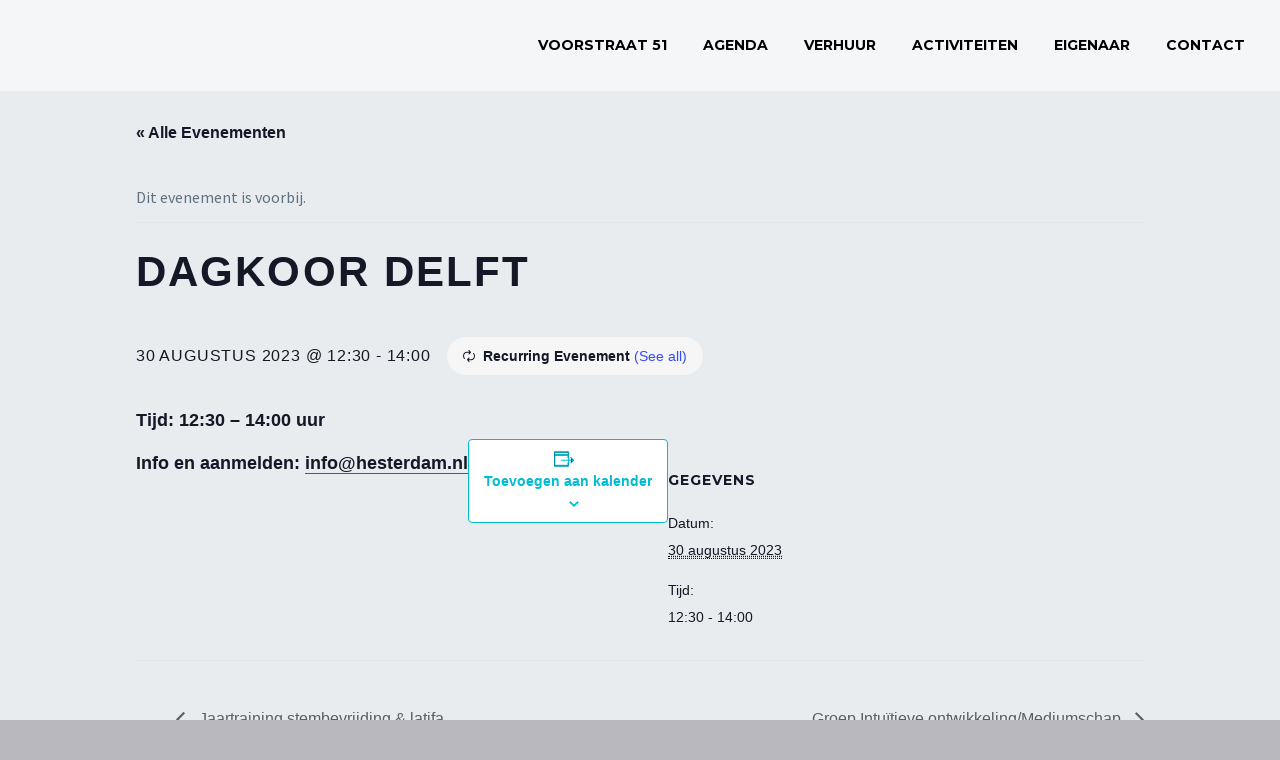

--- FILE ---
content_type: text/html; charset=UTF-8
request_url: https://voorstraat51.nl/event/dagkoor-delft-10/2023-12-06/
body_size: 26285
content:
<!DOCTYPE html>
<!--[if IE 7]>
<html class="ie ie7" lang="nl-NL" xmlns:og="http://ogp.me/ns#" xmlns:fb="http://ogp.me/ns/fb#">
<![endif]-->
<!--[if IE 8]>
<html class="ie ie8" lang="nl-NL" xmlns:og="http://ogp.me/ns#" xmlns:fb="http://ogp.me/ns/fb#">
<![endif]-->
<!--[if !(IE 7) | !(IE 8) ]><!-->
<html lang="nl-NL" xmlns:og="http://ogp.me/ns#" xmlns:fb="http://ogp.me/ns/fb#">
<!--<![endif]-->
<head>
	<meta charset="UTF-8">
	<meta name="viewport" content="width=device-width, initial-scale=1.0" />
	<link rel="profile" href="http://gmpg.org/xfn/11">
	<link rel="pingback" href="https://voorstraat51.nl/xmlrpc.php">
	<style>.tgpli-background-inited { background-image: none !important; }img[data-tgpli-image-inited] { display:none !important;visibility:hidden !important; }</style>        <script type="text/placeholder" data-script-id="delayed-script-0"></script>
        <script type="text/placeholder" data-script-id="delayed-script-1"></script><link rel='stylesheet' id='tec-variables-skeleton-css' href='https://voorstraat51.nl/wp-content/plugins/the-events-calendar/common/src/resources/css/variables-skeleton.min.css?ver=5.0.9' type='text/css' media='all' />
<link rel='stylesheet' id='tribe-common-skeleton-style-css' href='https://voorstraat51.nl/wp-content/plugins/the-events-calendar/common/src/resources/css/common-skeleton.min.css?ver=5.0.9' type='text/css' media='all' />
<link rel='stylesheet' id='tribe-events-views-v2-bootstrap-datepicker-styles-css' href='https://voorstraat51.nl/wp-content/plugins/the-events-calendar/vendor/bootstrap-datepicker/css/bootstrap-datepicker.standalone.min.css?ver=6.0.8' type='text/css' media='all' />
<link rel='stylesheet' id='tribe-tooltipster-css-css' href='https://voorstraat51.nl/wp-content/plugins/the-events-calendar/common/vendor/tooltipster/tooltipster.bundle.min.css?ver=5.0.9' type='text/css' media='all' />
<link rel='stylesheet' id='tribe-events-views-v2-skeleton-css' href='https://voorstraat51.nl/wp-content/plugins/the-events-calendar/src/resources/css/views-skeleton.min.css?ver=6.0.8' type='text/css' media='all' />
<link rel='stylesheet' id='tribe-events-views-v2-print-css' href='https://voorstraat51.nl/wp-content/plugins/the-events-calendar/src/resources/css/views-print.min.css?ver=6.0.8' type='text/css' media='print' />
<link rel='stylesheet' id='tec-variables-full-css' href='https://voorstraat51.nl/wp-content/plugins/the-events-calendar/common/src/resources/css/variables-full.min.css?ver=5.0.9' type='text/css' media='all' />
<link rel='stylesheet' id='tribe-common-full-style-css' href='https://voorstraat51.nl/wp-content/plugins/the-events-calendar/common/src/resources/css/common-full.min.css?ver=5.0.9' type='text/css' media='all' />
<link rel='stylesheet' id='tribe-events-views-v2-full-css' href='https://voorstraat51.nl/wp-content/plugins/the-events-calendar/src/resources/css/views-full.min.css?ver=6.0.8' type='text/css' media='all' />
<link rel='stylesheet' id='tribe-events-pro-views-v2-print-css' href='https://voorstraat51.nl/wp-content/plugins/events-calendar-pro/src/resources/css/views-print.min.css?ver=6.0.7' type='text/css' media='print' />
<meta name='robots' content='index, follow, max-image-preview:large, max-snippet:-1, max-video-preview:-1' />
	<style>img:is([sizes="auto" i], [sizes^="auto," i]) { contain-intrinsic-size: 3000px 1500px }</style>
	
	<!-- This site is optimized with the Yoast SEO plugin v26.7 - https://yoast.com/wordpress/plugins/seo/ -->
	<title>Dagkoor Delft - Spiritueel Huis</title>
	<link rel="canonical" href="https://voorstraat51.nl/event/dagkoor-delft-10/2023-08-30/" />
	<meta property="og:locale" content="nl_NL" />
	<meta property="og:type" content="article" />
	<meta property="og:title" content="Dagkoor Delft - Spiritueel Huis" />
	<meta property="og:description" content="Tijd: 12:30 &#8211; 14:00 uur Info en aanmelden: info@hesterdam.nl" />
	<meta property="og:url" content="https://voorstraat51.nl/event/dagkoor-delft-10/2023-08-30/" />
	<meta property="og:site_name" content="Spiritueel Huis" />
	<meta name="twitter:card" content="summary_large_image" />
	<meta name="twitter:label1" content="Geschatte leestijd" />
	<meta name="twitter:data1" content="1 minuut" />
	<script type="application/ld+json" class="yoast-schema-graph">{"@context":"https://schema.org","@graph":[{"@type":"WebPage","@id":"https://voorstraat51.nl/event/dagkoor-delft-10/2023-08-30/","url":"https://voorstraat51.nl/event/dagkoor-delft-10/2023-08-30/","name":"Dagkoor Delft - Spiritueel Huis","isPartOf":{"@id":"https://voorstraat51.nl/#website"},"datePublished":"2023-06-20T08:12:29+00:00","breadcrumb":{"@id":"https://voorstraat51.nl/event/dagkoor-delft-10/2023-08-30/#breadcrumb"},"inLanguage":"nl-NL","potentialAction":[{"@type":"ReadAction","target":["https://voorstraat51.nl/event/dagkoor-delft-10/2023-08-30/"]}]},{"@type":"BreadcrumbList","@id":"https://voorstraat51.nl/event/dagkoor-delft-10/2023-08-30/#breadcrumb","itemListElement":[{"@type":"ListItem","position":1,"name":"Home","item":"https://voorstraat51.nl/"},{"@type":"ListItem","position":2,"name":"Evenementen","item":"https://voorstraat51.nl/evenementen/"},{"@type":"ListItem","position":3,"name":"Dagkoor Delft"}]},{"@type":"WebSite","@id":"https://voorstraat51.nl/#website","url":"https://voorstraat51.nl/","name":"Spiritueel Huis","description":"Voorstraat 51","potentialAction":[{"@type":"SearchAction","target":{"@type":"EntryPoint","urlTemplate":"https://voorstraat51.nl/?s={search_term_string}"},"query-input":{"@type":"PropertyValueSpecification","valueRequired":true,"valueName":"search_term_string"}}],"inLanguage":"nl-NL"},{"@type":"Event","name":"Dagkoor Delft","description":"Tijd: 12:30 &#8211; 14:00 uur Info en aanmelden: info@hesterdam.nl","url":"https://voorstraat51.nl/event/dagkoor-delft-10/2023-08-30/","eventAttendanceMode":"https://schema.org/OfflineEventAttendanceMode","startDate":"2023-08-30T12:30:00+02:00","endDate":"2023-08-30T14:00:00+02:00","@id":"https://voorstraat51.nl/event/dagkoor-delft-10/2023-08-30/#event","mainEntityOfPage":{"@id":"https://voorstraat51.nl/event/dagkoor-delft-10/2023-08-30/"}}]}</script>
	<!-- / Yoast SEO plugin. -->


<link rel='dns-prefetch' href='//fonts.googleapis.com' />
<link href='https://fonts.gstatic.com' crossorigin rel='preconnect' />
<link rel="alternate" type="application/rss+xml" title="Spiritueel Huis &raquo; feed" href="https://voorstraat51.nl/feed/" />
<link rel="alternate" type="application/rss+xml" title="Spiritueel Huis &raquo; reacties feed" href="https://voorstraat51.nl/comments/feed/" />
<link rel="alternate" type="text/calendar" title="Spiritueel Huis &raquo; iCal Feed" href="https://voorstraat51.nl/evenementen/?ical=1" />
<link rel="alternate" type="application/rss+xml" title="Spiritueel Huis &raquo; Dagkoor Delft reacties feed" href="https://voorstraat51.nl/event/dagkoor-delft-10/2023-08-30/feed/" />
<link rel='stylesheet' id='thegem-preloader-css' href='https://voorstraat51.nl/wp-content/themes/thegem/css/thegem-preloader.css?ver=6.8.3' type='text/css' media='all' />
<style id='thegem-preloader-inline-css' type='text/css'>

		body:not(.compose-mode) .gem-icon-style-gradient span,
		body:not(.compose-mode) .gem-icon .gem-icon-half-1,
		body:not(.compose-mode) .gem-icon .gem-icon-half-2 {
			opacity: 0 !important;
			}
</style>
<link rel='stylesheet' id='thegem-reset-css' href='https://voorstraat51.nl/wp-content/themes/thegem/css/thegem-reset.css?ver=6.8.3' type='text/css' media='all' />
<link rel='stylesheet' id='thegem-grid-css' href='https://voorstraat51.nl/wp-content/themes/thegem/css/thegem-grid.css?ver=6.8.3' type='text/css' media='all' />
<link rel='stylesheet' id='thegem-style-css' href='https://voorstraat51.nl/wp-content/themes/thegem/style.css?ver=6.8.3' type='text/css' media='all' />
<link rel='stylesheet' id='thegem-header-css' href='https://voorstraat51.nl/wp-content/themes/thegem/css/thegem-header.css?ver=6.8.3' type='text/css' media='all' />
<link rel='stylesheet' id='thegem-widgets-css' href='https://voorstraat51.nl/wp-content/themes/thegem/css/thegem-widgets.css?ver=6.8.3' type='text/css' media='all' />
<link rel='stylesheet' id='thegem-new-css-css' href='https://voorstraat51.nl/wp-content/themes/thegem/css/thegem-new-css.css?ver=6.8.3' type='text/css' media='all' />
<link rel='stylesheet' id='perevazka-css-css-css' href='https://voorstraat51.nl/wp-content/themes/thegem/css/thegem-perevazka-css.css?ver=6.8.3' type='text/css' media='all' />
<link rel='stylesheet' id='thegem-google-fonts-css' href='//fonts.googleapis.com/css?family=Source+Sans+Pro%3A200%2C200italic%2C300%2C300italic%2C400%2C400italic%2C600%2C600italic%2C700%2C700italic%2C900%2C900italic%7CMontserrat%3A100%2C100italic%2C200%2C200italic%2C300%2C300italic%2C400%2C400italic%2C500%2C500italic%2C600%2C600italic%2C700%2C700italic%2C800%2C800italic%2C900%2C900italic&#038;subset=cyrillic%2Ccyrillic-ext%2Cgreek%2Cgreek-ext%2Clatin%2Clatin-ext%2Cvietnamese&#038;ver=6.8.3' type='text/css' media='all' />
<link rel='stylesheet' id='thegem-custom-css' href='https://voorstraat51.nl/wp-content/themes/thegem/css/custom-BoE8XJ11.css?ver=6.8.3' type='text/css' media='all' />
<style id='thegem-custom-inline-css' type='text/css'>
.vc_custom_1613659632611{margin-bottom: 0px !important;background-color: #3b3b3b !important;}
#page-title {background-color: #6c7cd0;padding-top: 80px;padding-bottom: 80px;}#page-title h1,#page-title .title-rich-content {color: #ffffff;}.page-title-excerpt {color: #ffffff;margin-top: 18px;}#page-title .page-title-title {margin-top: 0px;}.page-title-inner,body .breadcrumbs{padding-left: 0px;padding-right: 0px;}body .page-title-block .breadcrumbs-container{	text-align: center;}.block-content {padding-top: 135px;}.block-content:last-of-type {padding-bottom: 110px;}#top-area {	display: none;}.header-background:before {	opacity: 0.5;}@media (max-width: 991px) {#page-title {padding-top: 80px;padding-bottom: 80px;}.page-title-inner, body .breadcrumbs{padding-left: 0px;padding-right: 0px;}.page-title-excerpt {margin-top: 18px;}#page-title .page-title-title {margin-top: 0px;}.block-content {}.block-content:last-of-type {}#top-area {	display: block;}}@media (max-width: 767px) {#page-title {padding-top: 80px;padding-bottom: 80px;}.page-title-inner,body .breadcrumbs{padding-left: 0px;padding-right: 0px;}.page-title-excerpt {margin-top: 18px;}#page-title .page-title-title {margin-top: 0px;}.block-content {}.block-content:last-of-type {}#top-area {	display: block;}}
</style>
<link rel='stylesheet' id='js_composer_front-css' href='https://voorstraat51.nl/wp-content/plugins/js_composer/assets/css/js_composer.min.css?ver=8.7.2' type='text/css' media='all' />
<link rel='stylesheet' id='thegem-additional-blog-1-css' href='https://voorstraat51.nl/wp-content/themes/thegem/css/thegem-additional-blog-1.css?ver=6.8.3' type='text/css' media='all' />
<link rel='stylesheet' id='jquery-fancybox-css' href='https://voorstraat51.nl/wp-content/themes/thegem/js/fancyBox/jquery.fancybox.min.css?ver=6.8.3' type='text/css' media='all' />
<link rel='stylesheet' id='thegem-vc_elements-css' href='https://voorstraat51.nl/wp-content/themes/thegem/css/thegem-vc_elements.css?ver=6.8.3' type='text/css' media='all' />
<link rel='stylesheet' id='tribe-events-full-pro-calendar-style-css' href='https://voorstraat51.nl/wp-content/plugins/events-calendar-pro/src/resources/css/tribe-events-pro-full.min.css?ver=6.0.7' type='text/css' media='all' />
<link rel='stylesheet' id='tribe-events-pro-mini-calendar-block-styles-css' href='https://voorstraat51.nl/wp-content/plugins/events-calendar-pro/src/resources/css/tribe-events-pro-mini-calendar-block.min.css?ver=6.0.7' type='text/css' media='all' />
<link rel='stylesheet' id='tec-events-pro-single-css' href='https://voorstraat51.nl/wp-content/plugins/events-calendar-pro/src/resources/css/events-single.min.css?ver=6.0.7' type='text/css' media='all' />
<link rel='stylesheet' id='tribe-events-v2-single-skeleton-css' href='https://voorstraat51.nl/wp-content/plugins/the-events-calendar/src/resources/css/tribe-events-single-skeleton.min.css?ver=6.0.8' type='text/css' media='all' />
<link rel='stylesheet' id='tribe-events-v2-single-skeleton-full-css' href='https://voorstraat51.nl/wp-content/plugins/the-events-calendar/src/resources/css/tribe-events-single-full.min.css?ver=6.0.8' type='text/css' media='all' />
<style id='wp-emoji-styles-inline-css' type='text/css'>

	img.wp-smiley, img.emoji {
		display: inline !important;
		border: none !important;
		box-shadow: none !important;
		height: 1em !important;
		width: 1em !important;
		margin: 0 0.07em !important;
		vertical-align: -0.1em !important;
		background: none !important;
		padding: 0 !important;
	}
</style>
<link rel='stylesheet' id='wp-block-library-css' href='https://voorstraat51.nl/wp-includes/css/dist/block-library/style.min.css?ver=6.8.3' type='text/css' media='all' />
<style id='classic-theme-styles-inline-css' type='text/css'>
/*! This file is auto-generated */
.wp-block-button__link{color:#fff;background-color:#32373c;border-radius:9999px;box-shadow:none;text-decoration:none;padding:calc(.667em + 2px) calc(1.333em + 2px);font-size:1.125em}.wp-block-file__button{background:#32373c;color:#fff;text-decoration:none}
</style>
<style id='global-styles-inline-css' type='text/css'>
:root{--wp--preset--aspect-ratio--square: 1;--wp--preset--aspect-ratio--4-3: 4/3;--wp--preset--aspect-ratio--3-4: 3/4;--wp--preset--aspect-ratio--3-2: 3/2;--wp--preset--aspect-ratio--2-3: 2/3;--wp--preset--aspect-ratio--16-9: 16/9;--wp--preset--aspect-ratio--9-16: 9/16;--wp--preset--color--black: #000000;--wp--preset--color--cyan-bluish-gray: #abb8c3;--wp--preset--color--white: #ffffff;--wp--preset--color--pale-pink: #f78da7;--wp--preset--color--vivid-red: #cf2e2e;--wp--preset--color--luminous-vivid-orange: #ff6900;--wp--preset--color--luminous-vivid-amber: #fcb900;--wp--preset--color--light-green-cyan: #7bdcb5;--wp--preset--color--vivid-green-cyan: #00d084;--wp--preset--color--pale-cyan-blue: #8ed1fc;--wp--preset--color--vivid-cyan-blue: #0693e3;--wp--preset--color--vivid-purple: #9b51e0;--wp--preset--gradient--vivid-cyan-blue-to-vivid-purple: linear-gradient(135deg,rgba(6,147,227,1) 0%,rgb(155,81,224) 100%);--wp--preset--gradient--light-green-cyan-to-vivid-green-cyan: linear-gradient(135deg,rgb(122,220,180) 0%,rgb(0,208,130) 100%);--wp--preset--gradient--luminous-vivid-amber-to-luminous-vivid-orange: linear-gradient(135deg,rgba(252,185,0,1) 0%,rgba(255,105,0,1) 100%);--wp--preset--gradient--luminous-vivid-orange-to-vivid-red: linear-gradient(135deg,rgba(255,105,0,1) 0%,rgb(207,46,46) 100%);--wp--preset--gradient--very-light-gray-to-cyan-bluish-gray: linear-gradient(135deg,rgb(238,238,238) 0%,rgb(169,184,195) 100%);--wp--preset--gradient--cool-to-warm-spectrum: linear-gradient(135deg,rgb(74,234,220) 0%,rgb(151,120,209) 20%,rgb(207,42,186) 40%,rgb(238,44,130) 60%,rgb(251,105,98) 80%,rgb(254,248,76) 100%);--wp--preset--gradient--blush-light-purple: linear-gradient(135deg,rgb(255,206,236) 0%,rgb(152,150,240) 100%);--wp--preset--gradient--blush-bordeaux: linear-gradient(135deg,rgb(254,205,165) 0%,rgb(254,45,45) 50%,rgb(107,0,62) 100%);--wp--preset--gradient--luminous-dusk: linear-gradient(135deg,rgb(255,203,112) 0%,rgb(199,81,192) 50%,rgb(65,88,208) 100%);--wp--preset--gradient--pale-ocean: linear-gradient(135deg,rgb(255,245,203) 0%,rgb(182,227,212) 50%,rgb(51,167,181) 100%);--wp--preset--gradient--electric-grass: linear-gradient(135deg,rgb(202,248,128) 0%,rgb(113,206,126) 100%);--wp--preset--gradient--midnight: linear-gradient(135deg,rgb(2,3,129) 0%,rgb(40,116,252) 100%);--wp--preset--font-size--small: 13px;--wp--preset--font-size--medium: 20px;--wp--preset--font-size--large: 36px;--wp--preset--font-size--x-large: 42px;--wp--preset--spacing--20: 0.44rem;--wp--preset--spacing--30: 0.67rem;--wp--preset--spacing--40: 1rem;--wp--preset--spacing--50: 1.5rem;--wp--preset--spacing--60: 2.25rem;--wp--preset--spacing--70: 3.38rem;--wp--preset--spacing--80: 5.06rem;--wp--preset--shadow--natural: 6px 6px 9px rgba(0, 0, 0, 0.2);--wp--preset--shadow--deep: 12px 12px 50px rgba(0, 0, 0, 0.4);--wp--preset--shadow--sharp: 6px 6px 0px rgba(0, 0, 0, 0.2);--wp--preset--shadow--outlined: 6px 6px 0px -3px rgba(255, 255, 255, 1), 6px 6px rgba(0, 0, 0, 1);--wp--preset--shadow--crisp: 6px 6px 0px rgba(0, 0, 0, 1);}:where(.is-layout-flex){gap: 0.5em;}:where(.is-layout-grid){gap: 0.5em;}body .is-layout-flex{display: flex;}.is-layout-flex{flex-wrap: wrap;align-items: center;}.is-layout-flex > :is(*, div){margin: 0;}body .is-layout-grid{display: grid;}.is-layout-grid > :is(*, div){margin: 0;}:where(.wp-block-columns.is-layout-flex){gap: 2em;}:where(.wp-block-columns.is-layout-grid){gap: 2em;}:where(.wp-block-post-template.is-layout-flex){gap: 1.25em;}:where(.wp-block-post-template.is-layout-grid){gap: 1.25em;}.has-black-color{color: var(--wp--preset--color--black) !important;}.has-cyan-bluish-gray-color{color: var(--wp--preset--color--cyan-bluish-gray) !important;}.has-white-color{color: var(--wp--preset--color--white) !important;}.has-pale-pink-color{color: var(--wp--preset--color--pale-pink) !important;}.has-vivid-red-color{color: var(--wp--preset--color--vivid-red) !important;}.has-luminous-vivid-orange-color{color: var(--wp--preset--color--luminous-vivid-orange) !important;}.has-luminous-vivid-amber-color{color: var(--wp--preset--color--luminous-vivid-amber) !important;}.has-light-green-cyan-color{color: var(--wp--preset--color--light-green-cyan) !important;}.has-vivid-green-cyan-color{color: var(--wp--preset--color--vivid-green-cyan) !important;}.has-pale-cyan-blue-color{color: var(--wp--preset--color--pale-cyan-blue) !important;}.has-vivid-cyan-blue-color{color: var(--wp--preset--color--vivid-cyan-blue) !important;}.has-vivid-purple-color{color: var(--wp--preset--color--vivid-purple) !important;}.has-black-background-color{background-color: var(--wp--preset--color--black) !important;}.has-cyan-bluish-gray-background-color{background-color: var(--wp--preset--color--cyan-bluish-gray) !important;}.has-white-background-color{background-color: var(--wp--preset--color--white) !important;}.has-pale-pink-background-color{background-color: var(--wp--preset--color--pale-pink) !important;}.has-vivid-red-background-color{background-color: var(--wp--preset--color--vivid-red) !important;}.has-luminous-vivid-orange-background-color{background-color: var(--wp--preset--color--luminous-vivid-orange) !important;}.has-luminous-vivid-amber-background-color{background-color: var(--wp--preset--color--luminous-vivid-amber) !important;}.has-light-green-cyan-background-color{background-color: var(--wp--preset--color--light-green-cyan) !important;}.has-vivid-green-cyan-background-color{background-color: var(--wp--preset--color--vivid-green-cyan) !important;}.has-pale-cyan-blue-background-color{background-color: var(--wp--preset--color--pale-cyan-blue) !important;}.has-vivid-cyan-blue-background-color{background-color: var(--wp--preset--color--vivid-cyan-blue) !important;}.has-vivid-purple-background-color{background-color: var(--wp--preset--color--vivid-purple) !important;}.has-black-border-color{border-color: var(--wp--preset--color--black) !important;}.has-cyan-bluish-gray-border-color{border-color: var(--wp--preset--color--cyan-bluish-gray) !important;}.has-white-border-color{border-color: var(--wp--preset--color--white) !important;}.has-pale-pink-border-color{border-color: var(--wp--preset--color--pale-pink) !important;}.has-vivid-red-border-color{border-color: var(--wp--preset--color--vivid-red) !important;}.has-luminous-vivid-orange-border-color{border-color: var(--wp--preset--color--luminous-vivid-orange) !important;}.has-luminous-vivid-amber-border-color{border-color: var(--wp--preset--color--luminous-vivid-amber) !important;}.has-light-green-cyan-border-color{border-color: var(--wp--preset--color--light-green-cyan) !important;}.has-vivid-green-cyan-border-color{border-color: var(--wp--preset--color--vivid-green-cyan) !important;}.has-pale-cyan-blue-border-color{border-color: var(--wp--preset--color--pale-cyan-blue) !important;}.has-vivid-cyan-blue-border-color{border-color: var(--wp--preset--color--vivid-cyan-blue) !important;}.has-vivid-purple-border-color{border-color: var(--wp--preset--color--vivid-purple) !important;}.has-vivid-cyan-blue-to-vivid-purple-gradient-background{background: var(--wp--preset--gradient--vivid-cyan-blue-to-vivid-purple) !important;}.has-light-green-cyan-to-vivid-green-cyan-gradient-background{background: var(--wp--preset--gradient--light-green-cyan-to-vivid-green-cyan) !important;}.has-luminous-vivid-amber-to-luminous-vivid-orange-gradient-background{background: var(--wp--preset--gradient--luminous-vivid-amber-to-luminous-vivid-orange) !important;}.has-luminous-vivid-orange-to-vivid-red-gradient-background{background: var(--wp--preset--gradient--luminous-vivid-orange-to-vivid-red) !important;}.has-very-light-gray-to-cyan-bluish-gray-gradient-background{background: var(--wp--preset--gradient--very-light-gray-to-cyan-bluish-gray) !important;}.has-cool-to-warm-spectrum-gradient-background{background: var(--wp--preset--gradient--cool-to-warm-spectrum) !important;}.has-blush-light-purple-gradient-background{background: var(--wp--preset--gradient--blush-light-purple) !important;}.has-blush-bordeaux-gradient-background{background: var(--wp--preset--gradient--blush-bordeaux) !important;}.has-luminous-dusk-gradient-background{background: var(--wp--preset--gradient--luminous-dusk) !important;}.has-pale-ocean-gradient-background{background: var(--wp--preset--gradient--pale-ocean) !important;}.has-electric-grass-gradient-background{background: var(--wp--preset--gradient--electric-grass) !important;}.has-midnight-gradient-background{background: var(--wp--preset--gradient--midnight) !important;}.has-small-font-size{font-size: var(--wp--preset--font-size--small) !important;}.has-medium-font-size{font-size: var(--wp--preset--font-size--medium) !important;}.has-large-font-size{font-size: var(--wp--preset--font-size--large) !important;}.has-x-large-font-size{font-size: var(--wp--preset--font-size--x-large) !important;}
:where(.wp-block-post-template.is-layout-flex){gap: 1.25em;}:where(.wp-block-post-template.is-layout-grid){gap: 1.25em;}
:where(.wp-block-columns.is-layout-flex){gap: 2em;}:where(.wp-block-columns.is-layout-grid){gap: 2em;}
:root :where(.wp-block-pullquote){font-size: 1.5em;line-height: 1.6;}
</style>
<link rel='stylesheet' id='sr7css-css' href='//voorstraat51.nl/wp-content/plugins/revslider/public/css/sr7.css?ver=6.7.23' type='text/css' media='all' />
<link rel='stylesheet' id='js_composer_custom_css-css' href='//voorstraat51.nl/wp-content/uploads/js_composer/custom.css?ver=8.7.2' type='text/css' media='all' />
<script type="text/javascript">var n489D_vars={"triggerDomEvent":"true", "delayOn":"false", "triggerElementor":"true", "linkPreload":"false", "excludeLink":["add-to-cart"]};</script><script type="text/placeholder" data-script-id="delayed-script-2"></script><script type="text/placeholder" data-script-id="delayed-script-3"></script>
<script type="text/placeholder" data-script-id="delayed-script-4"></script>
<script type="text/placeholder" data-script-id="delayed-script-5"></script>
<script type="text/placeholder" data-script-id="delayed-script-6"></script>
<script type="text/placeholder" data-script-id="delayed-script-7"></script>
<!--[if lt IE 9]>
<script type="text/placeholder" data-script-id="delayed-script-8"></script>
<![endif]-->
<script type="text/placeholder" data-script-id="delayed-script-9"></script>
<script type="text/placeholder" data-script-id="delayed-script-10"></script>
<script type="text/placeholder" data-script-id="delayed-script-11"></script>
<script type="text/placeholder" data-script-id="delayed-script-12"></script>
<script type="text/placeholder" data-script-id="delayed-script-13"></script>
<script type="text/placeholder" data-script-id="delayed-script-14"></script>
<script type="text/placeholder" data-script-id="delayed-script-15"></script><link rel="https://api.w.org/" href="https://voorstraat51.nl/wp-json/" /><link rel="alternate" title="JSON" type="application/json" href="https://voorstraat51.nl/wp-json/wp/v2/tribe_events/32925" /><link rel="EditURI" type="application/rsd+xml" title="RSD" href="https://voorstraat51.nl/xmlrpc.php?rsd" />
<meta name="generator" content="WordPress 6.8.3" />
<link rel='shortlink' href='https://voorstraat51.nl/?p=32925' />
<link rel="alternate" title="oEmbed (JSON)" type="application/json+oembed" href="https://voorstraat51.nl/wp-json/oembed/1.0/embed?url=https%3A%2F%2Fvoorstraat51.nl%2Fevent%2Fdagkoor-delft-10%2F2023-08-30%2F" />
<link rel="alternate" title="oEmbed (XML)" type="text/xml+oembed" href="https://voorstraat51.nl/wp-json/oembed/1.0/embed?url=https%3A%2F%2Fvoorstraat51.nl%2Fevent%2Fdagkoor-delft-10%2F2023-08-30%2F&#038;format=xml" />
<meta name="tec-api-version" content="v1"><meta name="tec-api-origin" content="https://voorstraat51.nl"><link rel="alternate" href="https://voorstraat51.nl/wp-json/tribe/events/v1/events/32925" /><style type="text/css">.recentcomments a{display:inline !important;padding:0 !important;margin:0 !important;}</style><meta name="generator" content="Powered by WPBakery Page Builder - drag and drop page builder for WordPress."/>
<link rel="preconnect" href="https://fonts.googleapis.com">
<link rel="preconnect" href="https://fonts.gstatic.com/" crossorigin>
<meta name="generator" content="Powered by Slider Revolution 6.7.23 - responsive, Mobile-Friendly Slider Plugin for WordPress with comfortable drag and drop interface." />
<link rel="icon" href="https://voorstraat51.nl/wp-content/uploads/2022/12/voorstraat51-rond-1-150x150.png" sizes="32x32" />
<link rel="icon" href="https://voorstraat51.nl/wp-content/uploads/2022/12/voorstraat51-rond-1-256x256.png" sizes="192x192" />
<link rel="apple-touch-icon" href="https://voorstraat51.nl/wp-content/uploads/2022/12/voorstraat51-rond-1-256x256.png" />
<meta name="msapplication-TileImage" content="https://voorstraat51.nl/wp-content/uploads/2022/12/voorstraat51-rond-1-300x300.png" />
<script type="text/placeholder" data-script-id="delayed-script-16"></script><script type="text/placeholder" data-script-id="delayed-script-17"></script>
		<style type="text/css" id="wp-custom-css">
			.tribe-common--breakpoint-medium.tribe-events .tribe-events-calendar-month__body {
    background: white;
}

.tribe-events-calendar-month__day.tribe-events-calendar-month__day--current {
    background: #00bcd44f;
}

.tribe-common .tribe-common-c-btn-border, .tribe-common a.tribe-common-c-btn-border {
    border: 1px solid #00bcd4;
    color: #00bcd4;
}

.single-tribe_events .tribe-events-c-subscribe-dropdown .tribe-events-c-subscribe-dropdown__button.tribe-events-c-subscribe-dropdown__button--active, .single-tribe_events .tribe-events-c-subscribe-dropdown .tribe-events-c-subscribe-dropdown__button:focus, .single-tribe_events .tribe-events-c-subscribe-dropdown .tribe-events-c-subscribe-dropdown__button:focus-within, .single-tribe_events .tribe-events-c-subscribe-dropdown .tribe-events-c-subscribe-dropdown__button:hover, .tribe-events .tribe-events-c-subscribe-dropdown .tribe-events-c-subscribe-dropdown__button.tribe-events-c-subscribe-dropdown__button--active, .tribe-events .tribe-events-c-subscribe-dropdown .tribe-events-c-subscribe-dropdown__button:focus, .tribe-events .tribe-events-c-subscribe-dropdown .tribe-events-c-subscribe-dropdown__button:focus-within, .tribe-events .tribe-events-c-subscribe-dropdown .tribe-events-c-subscribe-dropdown__button:hover {
    background-color: #00bcd4;
    color: var(--tec-color-background);
}		</style>
		<noscript><style> .wpb_animate_when_almost_visible { opacity: 1; }</style></noscript>
		
</head>


<body class="wp-singular tribe_events-template-default single single-tribe_events postid-32925 wp-theme-thegem jvh-api2 tribe-events-page-template tribe-no-js tribe-filter-live wpb-js-composer js-comp-ver-8.7.2 vc_responsive events-single tribe-events-style-full tribe-events-style-theme">




<div id="page" class="layout-fullwidth header-style-3">

			<a href="#page" class="scroll-top-button"></a>
	
	
		
		<div id="site-header-wrapper"  class="site-header-wrapper-transparent  sticky-header-on-mobile" >

			
			<div class="menu-overlay"></div>
			<header id="site-header" class="site-header animated-header mobile-menu-layout-overlay" role="banner">
													<div class="top-area-background">
						<div id="top-area" class="top-area top-area-style-default top-area-alignment-left">
	<div class="container">
		<div class="top-area-items inline-inside">
							<div class="top-area-block top-area-contacts"><div class="gem-contacts inline-inside"><div class="gem-contacts-item gem-contacts-address">Voorstraat 51, 2611 JL Delft</div></div></div>
											</div>
	</div>
</div>
					</div>
				
				<div class="header-background">
					<div class="container container-fullwidth">
						<div class="header-main logo-position-left header-colors-light header-layout-default header-layout-fullwidth header-style-3">
																							<div class="site-title">
											<div class="site-logo" style="width:164px;">
			<a href="https://voorstraat51.nl/" rel="home">
									Spiritueel Huis							</a>
		</div>
										</div>
																											<nav id="primary-navigation" class="site-navigation primary-navigation" role="navigation">
											<button class="menu-toggle dl-trigger">Primary Menu<span class="menu-line-1"></span><span class="menu-line-2"></span><span class="menu-line-3"></span></button><div class="overlay-menu-wrapper"><div class="overlay-menu-table"><div class="overlay-menu-row"><div class="overlay-menu-cell">																							<ul id="primary-menu" class="nav-menu styled no-responsive"><li id="menu-item-32420" class="menu-item menu-item-type-post_type menu-item-object-page menu-item-home menu-item-32420 megamenu-first-element"><a href="https://voorstraat51.nl/">Voorstraat 51</a></li>
<li id="menu-item-30445" class="menu-item menu-item-type-custom menu-item-object-custom menu-item-30445 megamenu-first-element"><a href="https://voorstraat51.nl/evenementen">Agenda</a></li>
<li id="menu-item-32397" class="menu-item menu-item-type-post_type menu-item-object-page menu-item-32397 megamenu-first-element"><a href="https://voorstraat51.nl/verhuur-faciliteiten/">Verhuur</a></li>
<li id="menu-item-30088" class="menu-item menu-item-type-custom menu-item-object-custom menu-item-home menu-item-30088 megamenu-first-element"><a href="https://voorstraat51.nl/#activiteiten">Activiteiten</a></li>
<li id="menu-item-33028" class="menu-item menu-item-type-custom menu-item-object-custom menu-item-33028 megamenu-first-element"><a href="https://voorstraat51.nl/gegevens-van-organisatie-en-bestuur/">Eigenaar</a></li>
<li id="menu-item-30090" class="menu-item menu-item-type-custom menu-item-object-custom menu-item-home menu-item-30090 megamenu-first-element"><a href="https://voorstraat51.nl/#contact">Contact</a></li>
</ul>																						</div></div></div></div>										</nav>
																														</div>
					</div>
				</div>
			</header><!-- #site-header -->
					</div><!-- #site-header-wrapper -->

	
	<div id="main" class="site-main">
<main id="tribe-events-pg-template" class="tribe-events-pg-template"><div class="tribe-events-before-html"></div><span class="tribe-events-ajax-loading"><img data-tgpli-src="https://voorstraat51.nl/wp-content/plugins/the-events-calendar/src/resources/images/tribe-loading.gif" data-adaptive="true" data-remove-src="true" data-src="https://voorstraat51.nl/wp-content/plugins/the-events-calendar/src/resources/images/tribe-loading.gif" data-count-lazy="1" fetchpriority="high" decoding="async"class=" tribe-events-spinner-medium" alt="Laden Evenementen" data-tgpli-inited data-tgpli-image-inited id="tgpli-6975af3655b22"   /><script>window.tgpQueue.add('tgpli-6975af3655b22')</script><noscript><img src="https://voorstraat51.nl/wp-content/plugins/the-events-calendar/src/resources/images/tribe-loading.gif" data-adaptive="true" data-remove-src="true" data-src="https://voorstraat51.nl/wp-content/plugins/the-events-calendar/src/resources/images/tribe-loading.gif" data-count-lazy="1" fetchpriority="high" decoding="async"class=" tribe-events-spinner-medium" alt="Laden Evenementen"  /></noscript></span>
<div id="tribe-events-content" class="tribe-events-single">

	<p class="tribe-events-back">
		<a href="https://voorstraat51.nl/evenementen/"> &laquo; Alle Evenementen</a>
	</p>

	<!-- Notices -->
	<div class="tribe-events-notices"><ul><li>Dit evenement is voorbij.</li></ul></div>
	<h1 class="tribe-events-single-event-title">Dagkoor Delft</h1>
	<div class="tribe-events-schedule tribe-clearfix">
		<h2><span class="tribe-event-date-start">30 augustus 2023 @ 12:30</span> - <span class="tribe-event-time">14:00</span></h2><div class="recurringinfo"><div class="event-is-recurring"><span class="tribe-events-divider">|</span>Recurring Evenement <a href="https://voorstraat51.nl/event/dagkoor-delft-10/all/">(See all)</a><div id="tribe-events-tooltip-32925" class="tribe-events-tooltip recurring-info-tooltip"><div class="tribe-events-event-body"><p>An event every 2 weeks that begins at 12:30 on woensdag, repeating until 28 december 2023</p></div><span class="tribe-events-arrow"></span></div></div></div>			</div>

	<!-- Event header -->
	<div id="tribe-events-header"  data-title="Dagkoor Delft - Spiritueel Huis" data-viewtitle="Dagkoor Delft">
		<!-- Navigation -->
		<nav class="tribe-events-nav-pagination" aria-label="Evenement Navigatie">
			<ul class="tribe-events-sub-nav">
				<li class="tribe-events-nav-previous"><a href="https://voorstraat51.nl/event/jaartraining-stembevrijding-latifa-5/"><span>&laquo;</span> Jaartraining stembevrijding &#038; latifa</a></li>
				<li class="tribe-events-nav-next"><a href="https://voorstraat51.nl/event/groep-intuitieve-ontwikkeling-mediumschap/2023-08-30/">Groep Intuïtieve ontwikkeling/Mediumschap <span>&raquo;</span></a></li>
			</ul>
			<!-- .tribe-events-sub-nav -->
		</nav>
	</div>
	<!-- #tribe-events-header -->

			<div id="post-32925" class="post-32925 tribe_events type-tribe_events status-publish tribe-recurring-event tribe-recurring-event-parent">
			<!-- Event featured image, but exclude link -->
			
			<!-- Event content -->
						<div class="tribe-events-single-event-description tribe-events-content">
				<p><strong>Tijd: 12:30 &#8211; 14:00 uur</strong></p>
<p><strong>Info en aanmelden: <a href="mailto:info@hesterdam.nl">info@hesterdam.nl</a></strong></p>
			</div>
			<!-- .tribe-events-single-event-description -->
			<div class="tribe-events tribe-common">
	<div class="tribe-events-c-subscribe-dropdown__container">
		<div class="tribe-events-c-subscribe-dropdown">
			<div class="tribe-common-c-btn-border tribe-events-c-subscribe-dropdown__button" tabindex="0">
				<svg  class="tribe-common-c-svgicon tribe-common-c-svgicon--cal-export tribe-events-c-subscribe-dropdown__export-icon"  viewBox="0 0 23 17" xmlns="http://www.w3.org/2000/svg">
  <path fill-rule="evenodd" clip-rule="evenodd" d="M.128.896V16.13c0 .211.145.383.323.383h15.354c.179 0 .323-.172.323-.383V.896c0-.212-.144-.383-.323-.383H.451C.273.513.128.684.128.896Zm16 6.742h-.901V4.679H1.009v10.729h14.218v-3.336h.901V7.638ZM1.01 1.614h14.218v2.058H1.009V1.614Z" />
  <path d="M20.5 9.846H8.312M18.524 6.953l2.89 2.909-2.855 2.855" stroke-width="1.2" stroke-linecap="round" stroke-linejoin="round"/>
</svg>
				<button class="tribe-events-c-subscribe-dropdown__button-text">
					Toevoegen aan kalender				</button>
				<svg  class="tribe-common-c-svgicon tribe-common-c-svgicon--caret-down tribe-events-c-subscribe-dropdown__button-icon"  viewBox="0 0 10 7" xmlns="http://www.w3.org/2000/svg"><path fill-rule="evenodd" clip-rule="evenodd" d="M1.008.609L5 4.6 8.992.61l.958.958L5 6.517.05 1.566l.958-.958z" class="tribe-common-c-svgicon__svg-fill"/></svg>
			</div>
			<div class="tribe-events-c-subscribe-dropdown__content">
				<ul class="tribe-events-c-subscribe-dropdown__list" tabindex="0">
											
<li class="tribe-events-c-subscribe-dropdown__list-item">
	<a
		href="https://www.google.com/calendar/event?action=TEMPLATE&#038;dates=20230830T123000/20230830T140000&#038;text=Dagkoor%20Delft&#038;details=%3Cstrong%3ETijd%3A+12%3A30+-+14%3A00+uur%3C%2Fstrong%3E%3Cstrong%3EInfo+en+aanmelden%3A+%3Ca+href%3D%22mailto%3Ainfo%40hesterdam.nl%22%3Einfo%40hesterdam.nl%3C%2Fa%3E%3C%2Fstrong%3E&#038;trp=false&#038;ctz=Europe/Amsterdam&#038;sprop=website:https://voorstraat51.nl"
		class="tribe-events-c-subscribe-dropdown__list-item-link"
		tabindex="0"
		target="_blank"
		rel="noopener noreferrer nofollow noindex"
	>
		Google Calendar	</a>
</li>
											
<li class="tribe-events-c-subscribe-dropdown__list-item">
	<a
		href="webcal://voorstraat51.nl/event/dagkoor-delft-10/2023-08-30/?ical=1"
		class="tribe-events-c-subscribe-dropdown__list-item-link"
		tabindex="0"
		target="_blank"
		rel="noopener noreferrer nofollow noindex"
	>
		iCalendar	</a>
</li>
											
<li class="tribe-events-c-subscribe-dropdown__list-item">
	<a
		href="https://outlook.office.com/owa/?path=/calendar/action/compose&#038;rrv=addevent&#038;startdt=2023-08-30T12:30:00&#038;enddt=2023-08-30T14:00:00&#038;location&#038;subject=Dagkoor%20Delft&#038;body=Tijd%3A%2012%3A30%20-%2014%3A00%20uurInfo%20en%20aanmelden%3A%20info%40hesterdam.nl"
		class="tribe-events-c-subscribe-dropdown__list-item-link"
		tabindex="0"
		target="_blank"
		rel="noopener noreferrer nofollow noindex"
	>
		Outlook 365	</a>
</li>
											
<li class="tribe-events-c-subscribe-dropdown__list-item">
	<a
		href="https://outlook.live.com/owa/?path=/calendar/action/compose&#038;rrv=addevent&#038;startdt=2023-08-30T12:30:00&#038;enddt=2023-08-30T14:00:00&#038;location&#038;subject=Dagkoor%20Delft&#038;body=Tijd%3A%2012%3A30%20-%2014%3A00%20uurInfo%20en%20aanmelden%3A%20info%40hesterdam.nl"
		class="tribe-events-c-subscribe-dropdown__list-item-link"
		tabindex="0"
		target="_blank"
		rel="noopener noreferrer nofollow noindex"
	>
		Outlook Live	</a>
</li>
									</ul>
			</div>
		</div>
	</div>
</div>

			<!-- Event meta -->
						
	<div class="tribe-events-single-section tribe-events-event-meta primary tribe-clearfix">


<div class="tribe-events-meta-group tribe-events-meta-group-details">
	<h2 class="tribe-events-single-section-title"> Gegevens </h2>
	<dl>

		
			<dt class="tribe-events-start-date-label"> Datum: </dt>
			<dd>
				<abbr class="tribe-events-abbr tribe-events-start-date published dtstart" title="2023-08-30"> 30 augustus 2023 </abbr>
			</dd>

			<dt class="tribe-events-start-time-label"> Tijd: </dt>
			<dd>
				<div class="tribe-events-abbr tribe-events-start-time published dtstart" title="2023-08-30">
					<div class="tribe-recurring-event-time">12:30 - 14:00</div>									</div>
			</dd>

		
		
		
		
		
		
			</dl>
</div>

	</div>


					</div> <!-- #post-x -->
			
	<!-- Event footer -->
	<div id="tribe-events-footer">
		<!-- Navigation -->
		<nav class="tribe-events-nav-pagination" aria-label="Evenement Navigatie">
			<ul class="tribe-events-sub-nav">
				<li class="tribe-events-nav-previous"><a href="https://voorstraat51.nl/event/jaartraining-stembevrijding-latifa-5/"><span>&laquo;</span> Jaartraining stembevrijding &#038; latifa</a></li>
				<li class="tribe-events-nav-next"><a href="https://voorstraat51.nl/event/groep-intuitieve-ontwikkeling-mediumschap/2023-08-30/">Groep Intuïtieve ontwikkeling/Mediumschap <span>&raquo;</span></a></li>
			</ul>
			<!-- .tribe-events-sub-nav -->
		</nav>
	</div>
	<!-- #tribe-events-footer -->

</div><!-- #tribe-events-content -->
<div class="tribe-events-after-html"></div>
<!--
This calendar is powered by The Events Calendar.
http://evnt.is/18wn
-->
</main>
		</div><!-- #main -->
		<div id="lazy-loading-point"></div>

												<footer class="custom-footer">
					<div class="container">
													<div class="wpb-content-wrapper"><div class="vc_row-full-width-before"></div><div id="vc_row-6975af365085b" data-vc-full-width="true" data-vc-full-width-init="false" data-vc-stretch-content="true" class="vc_row wpb_row vc_row-fluid vc_custom_1613659632611 vc_row-has-fill vc_row-no-padding"><script type="text/placeholder" data-script-id="delayed-script-18"></script><div class="wpb_column vc_column_container vc_col-sm-2"><div class="vc_column-inner "><div class="wpb_wrapper"></div></div></div><div class="wpb_column vc_column_container vc_col-sm-4" id="contact"><div class="vc_column-inner "><div class="wpb_wrapper"><h2 style="color: #ffffff;text-align: left;font-family:Open Sans;font-weight:600;font-style:normal" class="vc_custom_heading vc_do_custom_heading" >Contact</h2>
	<div class="wpb_text_column wpb_content_element" >
		<div class="wpb_wrapper">
			<p><span style="color: #ffffff;"><strong>Spiritueel Huis</strong> <strong>Voorstraat 51</strong></span><br />
<span style="color: #ffffff;">Voorstraat 51<br />
2611 JL Delft</span><br />
<span style="color: #ffffff;">Contactpersoon: Marcelle Weevers</span><br />
<span style="color: #000000;"><span style="color: #ffffff;">T: 06 53971111</span><br />
</span><span style="color: #ffffff;">E:</span> <span style="color: #00ccff;"><a style="color: #00ccff;" href="mailto:voorstraat51delft@gmail.com">voorstraat51delft@gmail.com</a></span> </p>

		</div>
	</div>
</div></div></div><div class="wpb_column vc_column_container vc_col-sm-4"><div class="vc_column-inner "><div class="wpb_wrapper">
	<div class="wpb_raw_code wpb_raw_html wpb_content_element" >
		<div class="wpb_wrapper">
			<iframe data-tgpli-src="https://www.google.com/maps/embed?pb=!1m18!1m12!1m3!1d315.2209365368564!2d4.355161882493061!3d52.01421370584963!2m3!1f0!2f0!3f0!3m2!1i1024!2i768!4f13.1!3m3!1m2!1s0x47c5b5c4a2d4e5b5%3A0x6a409e7785d65633!2sVoorstraat%2051%2C%202611%20JL%20Delft!5e0!3m2!1snl!2snl!4v1612770225818!5m2!1snl!2snl" width="600" height="450" frameborder="0" style="border:0;" allowfullscreen="" aria-hidden="false" tabindex="0" data-tgpli-inited data-tgpli-iframe-inited id="tgpli-6975af3655bac" ></iframe><script>window.tgpQueue.add('tgpli-6975af3655bac')</script><noscript><iframe src="https://www.google.com/maps/embed?pb=!1m18!1m12!1m3!1d315.2209365368564!2d4.355161882493061!3d52.01421370584963!2m3!1f0!2f0!3f0!3m2!1i1024!2i768!4f13.1!3m3!1m2!1s0x47c5b5c4a2d4e5b5%3A0x6a409e7785d65633!2sVoorstraat%2051%2C%202611%20JL%20Delft!5e0!3m2!1snl!2snl!4v1612770225818!5m2!1snl!2snl" width="600" height="450" frameborder="0" style="border:0;" allowfullscreen="" aria-hidden="false" tabindex="0"></iframe></noscript>
		</div>
	</div>
</div></div></div><div class="wpb_column vc_column_container vc_col-sm-2"><div class="vc_column-inner "><div class="wpb_wrapper"></div></div></div></div><div class="vc_row-full-width vc_clearfix"></div>
</div>											</div>
				</footer>
						
			
			<footer id="footer-nav" class="site-footer">
				<div class="container"><div class="row">

					<div class="col-md-3 col-md-push-9">
													<div id="footer-socials"><div class="socials inline-inside socials-colored">
																														<a href="https://www.facebook.com/spiritueel.huis.voorstraat.51" target="_blank" title="Facebook" class="socials-item"><i class="socials-item-icon facebook"></i></a>
																																																																														<a href="https://www.instagram.com/spiritueel.huis.voorstraat.51" target="_blank" title="Instagram" class="socials-item"><i class="socials-item-icon instagram"></i></a>
																																																																																																																																																																																																																																																																																																																																																																																																																																																																																																																																																																																																																													</div></div><!-- #footer-socials -->
											</div>

					<div class="col-md-6">
											</div>

					<div class="col-md-3 col-md-pull-9"><div class="footer-site-info">2025 © Copyrights VOORSTRAAT51</div></div>

				</div></div>
			</footer><!-- #footer-nav -->
						
			</div><!-- #page -->

	
	<script type="text/placeholder" data-script-id="delayed-script-19"></script>
		<script type="text/placeholder" data-script-id="delayed-script-20"></script>
		<script type="text/placeholder" data-script-id="delayed-script-21"></script><script type="text/placeholder" data-script-id="delayed-script-22"></script><link rel='stylesheet' id='tribe-events-pro-views-v2-skeleton-css' href='https://voorstraat51.nl/wp-content/plugins/events-calendar-pro/src/resources/css/views-skeleton.min.css?ver=6.0.7' type='text/css' media='all' />
<link rel='stylesheet' id='tribe-events-pro-views-v2-full-css' href='https://voorstraat51.nl/wp-content/plugins/events-calendar-pro/src/resources/css/views-full.min.css?ver=6.0.7' type='text/css' media='all' />

<link rel='stylesheet' id='vc_google_fonts_open_sans300300italicregularitalic600600italic700700italic800800italic-css' href='https://fonts.googleapis.com/css?family=Open+Sans%3A300%2C300italic%2Cregular%2Citalic%2C600%2C600italic%2C700%2C700italic%2C800%2C800italic&#038;subset=latin&#038;ver=8.7.2' type='text/css' media='all' />
<script type="text/placeholder" data-script-id="delayed-script-23"></script>
<script type="text/placeholder" data-script-id="delayed-script-24"></script>
<script type="text/placeholder" data-script-id="delayed-script-25"></script>
<script type="text/placeholder" data-script-id="delayed-script-26"></script>
<script type="text/placeholder" data-script-id="delayed-script-27"></script>
<script type="text/placeholder" data-script-id="delayed-script-28"></script>
<script type="text/placeholder" data-script-id="delayed-script-29"></script>
<script type="text/placeholder" data-script-id="delayed-script-30"></script>
<script type="text/placeholder" data-script-id="delayed-script-31"></script>
<script type="text/placeholder" data-script-id="delayed-script-32"></script>
<script type="text/placeholder" data-script-id="delayed-script-33"></script>
<script type="text/placeholder" data-script-id="delayed-script-34"></script>
<script type="text/placeholder" data-script-id="delayed-script-35"></script>
<script type="text/placeholder" data-script-id="delayed-script-36"></script>
<script type="text/placeholder" data-script-id="delayed-script-37"></script>
<script type="text/placeholder" data-script-id="delayed-script-38"></script>
<script type="text/placeholder" data-script-id="delayed-script-39"></script>
<script type="text/placeholder" data-script-id="delayed-script-40"></script>
<script type="text/placeholder" data-script-id="delayed-script-41"></script>
<script type="text/placeholder" data-script-id="delayed-script-42"></script>
<script type="text/placeholder" data-script-id="delayed-script-43"></script>
<script type="text/placeholder" data-script-id="delayed-script-44"></script>
<script type="text/placeholder" data-script-id="delayed-script-45"></script>
<script type="text/placeholder" data-script-id="delayed-script-46"></script>
<script type="text/placeholder" data-script-id="delayed-script-47"></script>
<script type="text/placeholder" data-script-id="delayed-script-48"></script>
<script type="text/placeholder" data-script-id="delayed-script-49"></script>
<script type="text/placeholder" data-script-id="delayed-script-50"></script>
<script type="text/placeholder" data-script-id="delayed-script-51"></script>
<script type="text/placeholder" data-script-id="delayed-script-52"></script>
<script type="text/placeholder" data-script-id="delayed-script-53"></script>
<script type="text/placeholder" data-script-id="delayed-script-54"></script>
<script type="text/placeholder" data-script-id="delayed-script-55"></script>
<script type="text/placeholder" data-script-id="delayed-script-56"></script>
<script type="text/placeholder" data-script-id="delayed-script-57"></script>
<script type="text/placeholder" data-script-id="delayed-script-58"></script>
<script type="text/placeholder" data-script-id="delayed-script-59"></script>
<script type="text/placeholder" data-script-id="delayed-script-60"></script>
<script type="text/placeholder" data-script-id="delayed-script-61"></script>
<script type="text/placeholder" data-script-id="delayed-script-62"></script>
<script type="text/placeholder" data-script-id="delayed-script-63"></script>
<script type="text/placeholder" data-script-id="delayed-script-64"></script>
<script type="text/placeholder" data-script-id="delayed-script-65"></script>
<script type="text/placeholder" data-script-id="delayed-script-66"></script>
<script type="text/placeholder" data-script-id="delayed-script-67"></script>
<script type="text/placeholder" data-script-id="delayed-script-68"></script>
<script type="text/placeholder" data-script-id="delayed-script-69"></script>
<script type="text/placeholder" data-script-id="delayed-script-70"></script>
<script type="text/placeholder" data-script-id="delayed-script-71"></script>
<script type="text/placeholder" data-script-id="delayed-script-72"></script>
<script type="text/placeholder" data-script-id="delayed-script-73"></script>
<script type="text/placeholder" data-script-id="delayed-script-74"></script><script id="wpc-script-registry">var wpcScriptRegistry=[{"id":"delayed-script-0","src":"","content":"[base64]","type":"text\/javascript","encoded":true,"attributes":[]},{"id":"delayed-script-1","src":"aHR0cHM6Ly92b29yc3RyYWF0NTEubmwvd3AtY29udGVudC90aGVtZXMvdGhlZ2VtL2pzL3RoZWdlbS1wYWdlc3BlZWQtbGF6eS1pdGVtcy5qcw==","content":"","type":"text\/javascript","encoded":true,"attributes":{"async":true},"async":true},{"id":"delayed-script-2","src":"aHR0cHM6Ly9vcHRpbWl6ZXJ3cGMuYi1jZG4ubmV0L29wdGltaXplLmpzP2ljX3Zlcj1hOGJkOTQ=","content":"","type":"text\/javascript","encoded":true,"attributes":{"defer":true},"defer":true},{"id":"delayed-script-3","src":"","content":"[base64]","type":"text\/javascript","encoded":true,"attributes":{"id":"thegem-settings-init-js-extra"}},{"id":"delayed-script-4","src":"aHR0cHM6Ly92b29yc3RyYWF0NTEubmwvd3AtY29udGVudC90aGVtZXMvdGhlZ2VtL2pzL3RoZWdlbS1zZXR0aW5ncy1pbml0LmpzP3Zlcj02LjguMw==","content":"","type":"text\/javascript","encoded":true,"attributes":{"id":"thegem-settings-init-js"}},{"id":"delayed-script-5","src":"","content":"[base64]","type":"text\/javascript","encoded":true,"attributes":{"id":"wpcompress-aio-js-extra"}},{"id":"delayed-script-6","src":"aHR0cHM6Ly92b29yc3RyYWF0NTEubmwvd3AtY29udGVudC9wbHVnaW5zL3dwLWNvbXByZXNzLWltYWdlLW9wdGltaXplci9hc3NldHMvanMvZGlzdC9vcHRpbWl6ZXIubG9jYWwucGl4ZWwubWluLmpzP3Zlcj02LjYwLjI2","content":"","type":"text\/javascript","encoded":true,"attributes":{"id":"wpcompress-aio-js"}},{"id":"delayed-script-7","src":"aHR0cHM6Ly92b29yc3RyYWF0NTEubmwvd3AtY29udGVudC90aGVtZXMvdGhlZ2VtL2pzL3RoZWdlbS1mdWxsd2lkdGgtbG9hZGVyLmpzP3Zlcj02LjguMw==","content":"","type":"text\/javascript","encoded":true,"attributes":{"id":"thegem-fullwidth-optimizer-js"}},{"id":"delayed-script-8","src":"aHR0cHM6Ly92b29yc3RyYWF0NTEubmwvd3AtY29udGVudC90aGVtZXMvdGhlZ2VtL2pzL2h0bWw1LmpzP3Zlcj0zLjcuMw==","content":"","type":"text\/javascript","encoded":true,"attributes":{"id":"html5-js"}},{"id":"delayed-script-9","src":"aHR0cHM6Ly92b29yc3RyYWF0NTEubmwvd3AtaW5jbHVkZXMvanMvanF1ZXJ5L2pxdWVyeS5taW4uanM\/dmVyPTMuNy4x","content":"","type":"text\/javascript","encoded":true,"attributes":{"id":"jquery-core-js"}},{"id":"delayed-script-10","src":"aHR0cHM6Ly92b29yc3RyYWF0NTEubmwvd3AtaW5jbHVkZXMvanMvanF1ZXJ5L2pxdWVyeS1taWdyYXRlLm1pbi5qcz92ZXI9My40LjE=","content":"","type":"text\/javascript","encoded":true,"attributes":{"id":"jquery-migrate-js"}},{"id":"delayed-script-11","src":"aHR0cHM6Ly92b29yc3RyYWF0NTEubmwvd3AtY29udGVudC9wbHVnaW5zL3RoZS1ldmVudHMtY2FsZW5kYXIvY29tbW9uL3NyYy9yZXNvdXJjZXMvanMvdHJpYmUtY29tbW9uLm1pbi5qcz92ZXI9NS4wLjk=","content":"","type":"text\/javascript","encoded":true,"attributes":{"id":"tribe-common-js"}},{"id":"delayed-script-12","src":"aHR0cHM6Ly92b29yc3RyYWF0NTEubmwvd3AtY29udGVudC9wbHVnaW5zL3RoZS1ldmVudHMtY2FsZW5kYXIvc3JjL3Jlc291cmNlcy9qcy92aWV3cy9icmVha3BvaW50cy5qcz92ZXI9Ni4wLjg=","content":"","type":"text\/javascript","encoded":true,"attributes":{"id":"tribe-events-views-v2-breakpoints-js"}},{"id":"delayed-script-13","src":"Ly92b29yc3RyYWF0NTEubmwvd3AtY29udGVudC9wbHVnaW5zL3JldnNsaWRlci9wdWJsaWMvanMvbGlicy90cHRvb2xzLmpzP3Zlcj02LjcuMjM=","content":"","type":"text\/javascript","encoded":true,"attributes":{"id":"tp-tools-js","async":"async","data-wp-strategy":"async"},"async":true},{"id":"delayed-script-14","src":"Ly92b29yc3RyYWF0NTEubmwvd3AtY29udGVudC9wbHVnaW5zL3JldnNsaWRlci9wdWJsaWMvanMvc3I3LmpzP3Zlcj02LjcuMjM=","content":"","type":"text\/javascript","encoded":true,"attributes":{"id":"sr7-js","async":"async","data-wp-strategy":"async"},"async":true},{"id":"delayed-script-15","src":"","content":"","type":"text\/javascript","encoded":true,"attributes":[]},{"id":"delayed-script-16","src":"","content":"aWYoZG9jdW1lbnQucXVlcnlTZWxlY3RvcignW2RhdGEtdHlwZT0idmNfY3VzdG9tLWNzcyJdJykpIHtkb2N1bWVudC5oZWFkLmFwcGVuZENoaWxkKGRvY3VtZW50LnF1ZXJ5U2VsZWN0b3IoJ1tkYXRhLXR5cGU9InZjX2N1c3RvbS1jc3MiXScpKTt9","type":"text\/javascript","encoded":true,"attributes":[]},{"id":"delayed-script-17","src":"","content":"Cgl3aW5kb3cuX3RwdAkJCT8\/PSB7fTsKCXdpbmRvdy5TUjcJCQk\/Pz0ge307CglfdHB0LlIJCQkJPz89IHt9OwoJX3RwdC5SLmZvbnRzCQk\/Pz0ge307CglfdHB0LlIuZm9udHMuY3VzdG9tRm9udHM\/Pz0ge307CglTUjcuZGV2TW9kZQkJCT0gIGZhbHNlOwoJU1I3LkYgCQkJCT8\/PSB7fTsKCVNSNy5HCQkJCT8\/PSB7fTsKCVNSNy5MSUIJCQkJPz89IHt9OwoJU1I3LkUJCQkJPz89IHt9OwoJU1I3LkUuZ0FkZG9ucwkJPz89IHt9OwoJU1I3LkUucGhwIAkJCT8\/[base64]\/Pz17fSx3aW5kb3cuX3RwdD8\/PXt9LFNSNy52ZXJzaW9uPSJTbGlkZXIgUmV2b2x1dGlvbiA2LjcuMTYiLF90cHQuZ2V0V2luRGltPWZ1bmN0aW9uKHQpe190cHQuc2NyZWVuSGVpZ2h0V2l0aFVybEJhcj8\/PXdpbmRvdy5pbm5lckhlaWdodDtsZXQgZT1TUjcuRj8ubW9kYWw\/[base64]\/[base64]\/[base64]\/X3RwdC5SLmZvbnRzLnJlcXVpcmVkW2VdLnN0YXR1cz0yOl90cHQuUltlXS5zdGF0dXM9MixuKCl9LGwub25lcnJvcj0oKT0+e3M\/[base64]\/LnBMb2FkZXI\/LnR5cGU\/PyJvZmYiKSYmX3RwdC5wcmVsb2FkZXIuc2hvdyhlfHxTUjcuTVt0XS5jLm1vZHVsZSxTUjcuTVt0XT8uc2V0dGluZ3M\/LnBMb2FkZXI\/P3tjb2xvcjoiI2ZmZiIsdHlwZToxMH0pfSxoaWRlOih0LGUpPT57Im9mZiIhPT0oU1I3Lk1bdF0\/[base64]\/[base64]\/[base64]\/X3RwdC5maWxsQXJyYXkodC5naCw1LC0xKTpfdHB0LmZpbGxBcnJheSh0LmVsLDUsLTEpLGUuc2V0dGluZ3Muc2l6ZS53aWR0aD1fdHB0LmZpbGxBcnJheSh0Lmd3LDUsLTEpLGUuc2V0dGluZ3Muc2l6ZS5taW5IZWlnaHQ9X3RwdC5maWxsQXJyYXkodC5taD8\/WzBdLDUsLTEpLGUuY2FjaGVTaXplPXtmdWxsV2lkdGg6ZS5zZXR0aW5ncy5zaXplPy5mdWxsV2lkdGgsZnVsbEhlaWdodDplLnNldHRpbmdzLnNpemU\/LmZ1bGxIZWlnaHR9LHZvaWQgMCE9PXQub2ZmJiYodC5vZmY\/LnQmJihlLnNldHRpbmdzLnNpemUubT8\/PXt9KSYmKGUuc2V0dGluZ3Muc2l6ZS5tLnQ9dC5vZmYudCksdC5vZmY\/LmImJihlLnNldHRpbmdzLnNpemUubT8\/PXt9KSYmKGUuc2V0dGluZ3Muc2l6ZS5tLmI9dC5vZmYuYiksdC5vZmY\/LmwmJihlLnNldHRpbmdzLnNpemUucD8\/PXt9KSYmKGUuc2V0dGluZ3Muc2l6ZS5wLmw9dC5vZmYubCksdC5vZmY\/LnImJihlLnNldHRpbmdzLnNpemUucD8\/[base64]\/[base64]\/LnB0KXx8MCkrKHBhcnNlSW50KGUuY2Fyb3VzZWw\/[base64]\/[base64]\/[base64]\/LmJnPy5jb2xvciYmZT8uYmc\/LmNvbG9yLmluY2x1ZGVzKCJ7IikpaWYoX3RwdC5ncmFkaWVudCYmX3RwdC5nc2FwKWUuYmcuY29sb3I9X3RwdC5ncmFkaWVudC5jb252ZXJ0KGUuYmcuY29sb3IpO2Vsc2UgdHJ5e2xldCB0PUpTT04ucGFyc2UoZS5iZy5jb2xvcik7KHQ\/Lm9yaWd8fHQ\/LnN0cmluZykmJihlLmJnLmNvbG9yPUpTT04ucGFyc2UoZS5iZy5jb2xvcikpfWNhdGNoKHQpe3JldHVybn1sZXQgcj0ic3RyaW5nIj09dHlwZW9mIGU\/LmJnPy5jb2xvcj9lPy5iZz8uY29sb3J8fCJ0cmFuc3BhcmVudCI6ZT8uYmc\/LmNvbG9yPy5zdHJpbmc\/P2U\/LmJnPy5jb2xvcj8ub3JpZz8\/ZT8uYmc\/LmNvbG9yPy5jb2xvcj8\/InRyYW5zcGFyZW50IjtpZih0LnN0eWxlWyJiYWNrZ3JvdW5kIisoU3RyaW5nKHIpLmluY2x1ZGVzKCJncmFkIik\/IiI6IkNvbG9yIildPXIsKCJ0cmFuc3BhcmVudCIhPT1yfHxpKSYmKG89ITApLGwub2Zmc2V0UHJlcGFyZWQmJih0LnN0eWxlLnZpc2liaWxpdHk9ImhpZGRlbiIpLGU\/LmJnPy5pbWFnZT8uc3JjJiYodC5zdHlsZS5iYWNrZ3JvdW5kSW1hZ2U9YHVybCgke2U\/LmJnPy5pbWFnZS5zcmN9KWAsdC5zdHlsZS5iYWNrZ3JvdW5kU2l6ZT0iIj09KGUuYmcuaW1hZ2U\/LnNpemU\/[base64]\/[base64]\/[base64]\/MCkrInB4In0sX3RwdC51cGRhdGVTbGlkZUJnPWZ1bmN0aW9uKHQsZSl7Y29uc3Qgcz1TUjcuTVt0XTtsZXQgbj1zLnNldHRpbmdzO3M\/LmM\/LmJnY2FudmFzJiYobi5zaXplLmZ1bGxXaWR0aD9zLmMuYmdjYW52YXMuc3R5bGUud2lkdGg9X3RwdC53aW5XLShlJiZfdHB0Lndpbkg8ZG9jdW1lbnQuYm9keS5vZmZzZXRIZWlnaHQ\/[base64]","type":"text\/javascript","encoded":true,"attributes":[]},{"id":"delayed-script-18","src":"","content":"aWYgKHR5cGVvZihnZW1fZml4X2Z1bGx3aWR0aF9wb3NpdGlvbikgPT0gImZ1bmN0aW9uIikgeyBnZW1fZml4X2Z1bGx3aWR0aF9wb3NpdGlvbihkb2N1bWVudC5nZXRFbGVtZW50QnlJZCgidmNfcm93LTY5NzVhZjM2NTA4NWIiKSk7IH0=","type":"text\/javascript","encoded":true,"attributes":[]},{"id":"delayed-script-19","src":"","content":"[base64]\/[base64]","type":"speculationrules","encoded":true,"attributes":[]},{"id":"delayed-script-20","src":"","content":"CgkJKCBmdW5jdGlvbiAoIGJvZHkgKSB7CgkJCSd1c2Ugc3RyaWN0JzsKCQkJYm9keS5jbGFzc05hbWUgPSBib2R5LmNsYXNzTmFtZS5yZXBsYWNlKCAvXGJ0cmliZS1uby1qc1xiLywgJ3RyaWJlLWpzJyApOwoJCX0gKSggZG9jdW1lbnQuYm9keSApOwoJCQ==","type":"text\/javascript","encoded":true,"attributes":[]},{"id":"delayed-script-21","src":"","content":"[base64]","type":"text\/javascript","encoded":true,"attributes":[]},{"id":"delayed-script-22","src":"","content":"IHdpbmRvdy53cGJDdXN0b21FbGVtZW50ID0gMTsg","type":"text\/html","encoded":true,"attributes":{"id":"wpb-modifications"}},{"id":"delayed-script-23","src":"","content":"Ci8qIDwhW0NEQVRBWyAqLwp2YXIgdGhlZ2VtX2RsbWVudV9zZXR0aW5ncyA9IHsiYmFja0xhYmVsIjoiQmFjayIsInNob3dDdXJyZW50TGFiZWwiOiJTaG93IHRoaXMgcGFnZSJ9OwovKiBdXT4gKi8K","type":"text\/javascript","encoded":true,"attributes":{"id":"thegem-menu-init-script-js-extra"}},{"id":"delayed-script-24","src":"aHR0cHM6Ly92b29yc3RyYWF0NTEubmwvd3AtY29udGVudC90aGVtZXMvdGhlZ2VtL2pzL3RoZWdlbS1tZW51X2luaXQuanM\/dmVyPTYuOC4z","content":"","type":"text\/javascript","encoded":true,"attributes":{"id":"thegem-menu-init-script-js"}},{"id":"delayed-script-25","src":"aHR0cHM6Ly92b29yc3RyYWF0NTEubmwvd3AtaW5jbHVkZXMvanMvY29tbWVudC1yZXBseS5taW4uanM\/dmVyPTYuOC4z","content":"","type":"text\/javascript","encoded":true,"attributes":{"id":"comment-reply-js","async":"async","data-wp-strategy":"async"},"async":true},{"id":"delayed-script-26","src":"aHR0cHM6Ly92b29yc3RyYWF0NTEubmwvd3AtY29udGVudC90aGVtZXMvdGhlZ2VtL2pzL3N2ZzRldmVyeWJvZHkuanM\/dmVyPTYuOC4z","content":"","type":"text\/javascript","encoded":true,"attributes":{"id":"svg4everybody-js"}},{"id":"delayed-script-27","src":"aHR0cHM6Ly92b29yc3RyYWF0NTEubmwvd3AtY29udGVudC90aGVtZXMvdGhlZ2VtL2pzL3RoZWdlbS1mb3JtLWVsZW1lbnRzLmpzP3Zlcj02LjguMw==","content":"","type":"text\/javascript","encoded":true,"attributes":{"id":"thegem-form-elements-js"}},{"id":"delayed-script-28","src":"aHR0cHM6Ly92b29yc3RyYWF0NTEubmwvd3AtY29udGVudC90aGVtZXMvdGhlZ2VtL2pzL2pxdWVyeS5lYXNpbmcuanM\/dmVyPTYuOC4z","content":"","type":"text\/javascript","encoded":true,"attributes":{"id":"jquery-easing-js"}},{"id":"delayed-script-29","src":"aHR0cHM6Ly92b29yc3RyYWF0NTEubmwvd3AtY29udGVudC90aGVtZXMvdGhlZ2VtL2pzL3RoZWdlbS1oZWFkZXIuanM\/dmVyPTYuOC4z","content":"","type":"text\/javascript","encoded":true,"attributes":{"id":"thegem-header-js"}},{"id":"delayed-script-30","src":"aHR0cHM6Ly92b29yc3RyYWF0NTEubmwvd3AtY29udGVudC90aGVtZXMvdGhlZ2VtL2pzL2Z1bmN0aW9ucy5qcz92ZXI9Ni44LjM=","content":"","type":"text\/javascript","encoded":true,"attributes":{"id":"thegem-scripts-js"}},{"id":"delayed-script-31","src":"aHR0cHM6Ly92b29yc3RyYWF0NTEubmwvd3AtY29udGVudC90aGVtZXMvdGhlZ2VtL2pzL2ZhbmN5Qm94L2pxdWVyeS5tb3VzZXdoZWVsLnBhY2suanM\/dmVyPTYuOC4z","content":"","type":"text\/javascript","encoded":true,"attributes":{"id":"jquery-mousewheel-js"}},{"id":"delayed-script-32","src":"aHR0cHM6Ly92b29yc3RyYWF0NTEubmwvd3AtY29udGVudC90aGVtZXMvdGhlZ2VtL2pzL2ZhbmN5Qm94L2pxdWVyeS5mYW5jeWJveC5taW4uanM\/dmVyPTYuOC4z","content":"","type":"text\/javascript","encoded":true,"attributes":{"id":"jquery-fancybox-js"}},{"id":"delayed-script-33","src":"aHR0cHM6Ly92b29yc3RyYWF0NTEubmwvd3AtY29udGVudC90aGVtZXMvdGhlZ2VtL2pzL2ZhbmN5Qm94L2pxdWVyeS5mYW5jeWJveC1pbml0LmpzP3Zlcj02LjguMw==","content":"","type":"text\/javascript","encoded":true,"attributes":{"id":"fancybox-init-script-js"}},{"id":"delayed-script-34","src":"aHR0cHM6Ly92b29yc3RyYWF0NTEubmwvd3AtY29udGVudC9wbHVnaW5zL3RoZS1ldmVudHMtY2FsZW5kYXIvc3JjL3Jlc291cmNlcy9qcy92aWV3cy9tdWx0aWRheS1ldmVudHMuanM\/dmVyPTYuMC44","content":"","type":"text\/javascript","encoded":true,"attributes":{"id":"tribe-events-views-v2-multiday-events-js"}},{"id":"delayed-script-35","src":"aHR0cHM6Ly92b29yc3RyYWF0NTEubmwvd3AtY29udGVudC9wbHVnaW5zL3RoZS1ldmVudHMtY2FsZW5kYXIvc3JjL3Jlc291cmNlcy9qcy92aWV3cy92aWV3cG9ydC5qcz92ZXI9Ni4wLjg=","content":"","type":"text\/javascript","encoded":true,"attributes":{"id":"tribe-events-views-v2-viewport-js"}},{"id":"delayed-script-36","src":"aHR0cHM6Ly92b29yc3RyYWF0NTEubmwvd3AtY29udGVudC9wbHVnaW5zL3RoZS1ldmVudHMtY2FsZW5kYXIvc3JjL3Jlc291cmNlcy9qcy92aWV3cy9hY2NvcmRpb24uanM\/dmVyPTYuMC44","content":"","type":"text\/javascript","encoded":true,"attributes":{"id":"tribe-events-views-v2-accordion-js"}},{"id":"delayed-script-37","src":"aHR0cHM6Ly92b29yc3RyYWF0NTEubmwvd3AtY29udGVudC9wbHVnaW5zL3RoZS1ldmVudHMtY2FsZW5kYXIvc3JjL3Jlc291cmNlcy9qcy92aWV3cy9tb250aC1tb2JpbGUtZXZlbnRzLmpzP3Zlcj02LjAuOA==","content":"","type":"text\/javascript","encoded":true,"attributes":{"id":"tribe-events-views-v2-month-mobile-events-js"}},{"id":"delayed-script-38","src":"aHR0cHM6Ly92b29yc3RyYWF0NTEubmwvd3AtY29udGVudC9wbHVnaW5zL3RoZS1ldmVudHMtY2FsZW5kYXIvdmVuZG9yL2Jvb3RzdHJhcC1kYXRlcGlja2VyL2pzL2Jvb3RzdHJhcC1kYXRlcGlja2VyLm1pbi5qcz92ZXI9Ni4wLjg=","content":"","type":"text\/javascript","encoded":true,"attributes":{"id":"tribe-events-views-v2-bootstrap-datepicker-js"}},{"id":"delayed-script-39","src":"aHR0cHM6Ly92b29yc3RyYWF0NTEubmwvd3AtY29udGVudC9wbHVnaW5zL3RoZS1ldmVudHMtY2FsZW5kYXIvc3JjL3Jlc291cmNlcy9qcy92aWV3cy9kYXRlcGlja2VyLmpzP3Zlcj02LjAuOA==","content":"","type":"text\/javascript","encoded":true,"attributes":{"id":"tribe-events-views-v2-datepicker-js"}},{"id":"delayed-script-40","src":"aHR0cHM6Ly92b29yc3RyYWF0NTEubmwvd3AtY29udGVudC9wbHVnaW5zL3RoZS1ldmVudHMtY2FsZW5kYXIvc3JjL3Jlc291cmNlcy9qcy92aWV3cy9ldmVudHMtYmFyLWlucHV0cy5qcz92ZXI9Ni4wLjg=","content":"","type":"text\/javascript","encoded":true,"attributes":{"id":"tribe-events-views-v2-events-bar-inputs-js"}},{"id":"delayed-script-41","src":"aHR0cHM6Ly92b29yc3RyYWF0NTEubmwvd3AtY29udGVudC9wbHVnaW5zL3RoZS1ldmVudHMtY2FsZW5kYXIvc3JjL3Jlc291cmNlcy9qcy92aWV3cy9ldmVudHMtYmFyLmpzP3Zlcj02LjAuOA==","content":"","type":"text\/javascript","encoded":true,"attributes":{"id":"tribe-events-views-v2-events-bar-js"}},{"id":"delayed-script-42","src":"aHR0cHM6Ly92b29yc3RyYWF0NTEubmwvd3AtY29udGVudC9wbHVnaW5zL3RoZS1ldmVudHMtY2FsZW5kYXIvY29tbW9uL3ZlbmRvci90b29sdGlwc3Rlci90b29sdGlwc3Rlci5idW5kbGUubWluLmpzP3Zlcj01LjAuOQ==","content":"","type":"text\/javascript","encoded":true,"attributes":{"id":"tribe-tooltipster-js"}},{"id":"delayed-script-43","src":"aHR0cHM6Ly92b29yc3RyYWF0NTEubmwvd3AtY29udGVudC9wbHVnaW5zL3RoZS1ldmVudHMtY2FsZW5kYXIvc3JjL3Jlc291cmNlcy9qcy92aWV3cy90b29sdGlwLmpzP3Zlcj02LjAuOA==","content":"","type":"text\/javascript","encoded":true,"attributes":{"id":"tribe-events-views-v2-tooltip-js"}},{"id":"delayed-script-44","src":"aHR0cHM6Ly92b29yc3RyYWF0NTEubmwvd3AtY29udGVudC9wbHVnaW5zL3RoZS1ldmVudHMtY2FsZW5kYXIvc3JjL3Jlc291cmNlcy9qcy92aWV3cy9tb250aC1ncmlkLmpzP3Zlcj02LjAuOA==","content":"","type":"text\/javascript","encoded":true,"attributes":{"id":"tribe-events-views-v2-month-grid-js"}},{"id":"delayed-script-45","src":"aHR0cHM6Ly92b29yc3RyYWF0NTEubmwvd3AtY29udGVudC9wbHVnaW5zL2V2ZW50cy1jYWxlbmRhci1wcm8vc3JjL3Jlc291cmNlcy9qcy92aWV3cy90b29sdGlwLXByby5qcz92ZXI9Ni4wLjc=","content":"","type":"text\/javascript","encoded":true,"attributes":{"id":"tribe-events-pro-views-v2-tooltip-pro-js"}},{"id":"delayed-script-46","src":"aHR0cHM6Ly92b29yc3RyYWF0NTEubmwvd3AtY29udGVudC9wbHVnaW5zL3RoZS1ldmVudHMtY2FsZW5kYXIvc3JjL3Jlc291cmNlcy9qcy92aWV3cy9uYXZpZ2F0aW9uLXNjcm9sbC5qcz92ZXI9Ni4wLjg=","content":"","type":"text\/javascript","encoded":true,"attributes":{"id":"tribe-events-views-v2-navigation-scroll-js"}},{"id":"delayed-script-47","src":"aHR0cHM6Ly92b29yc3RyYWF0NTEubmwvd3AtY29udGVudC9wbHVnaW5zL2V2ZW50cy1jYWxlbmRhci1wcm8vc3JjL3Jlc291cmNlcy9qcy92aWV3cy93ZWVrLWRheS1zZWxlY3Rvci5qcz92ZXI9Ni4wLjc=","content":"","type":"text\/javascript","encoded":true,"attributes":{"id":"tribe-events-pro-views-v2-week-day-selector-js"}},{"id":"delayed-script-48","src":"aHR0cHM6Ly92b29yc3RyYWF0NTEubmwvd3AtY29udGVudC9wbHVnaW5zL3RoZS1ldmVudHMtY2FsZW5kYXIvc3JjL3Jlc291cmNlcy9qcy92aWV3cy92aWV3LXNlbGVjdG9yLmpzP3Zlcj02LjAuOA==","content":"","type":"text\/javascript","encoded":true,"attributes":{"id":"tribe-events-views-v2-view-selector-js"}},{"id":"delayed-script-49","src":"aHR0cHM6Ly92b29yc3RyYWF0NTEubmwvd3AtaW5jbHVkZXMvanMvanF1ZXJ5L3VpL2NvcmUubWluLmpzP3Zlcj0xLjEzLjM=","content":"","type":"text\/javascript","encoded":true,"attributes":{"id":"jquery-ui-core-js"}},{"id":"delayed-script-50","src":"aHR0cHM6Ly92b29yc3RyYWF0NTEubmwvd3AtaW5jbHVkZXMvanMvanF1ZXJ5L3VpL21vdXNlLm1pbi5qcz92ZXI9MS4xMy4z","content":"","type":"text\/javascript","encoded":true,"attributes":{"id":"jquery-ui-mouse-js"}},{"id":"delayed-script-51","src":"aHR0cHM6Ly92b29yc3RyYWF0NTEubmwvd3AtaW5jbHVkZXMvanMvanF1ZXJ5L3VpL2RyYWdnYWJsZS5taW4uanM\/dmVyPTEuMTMuMw==","content":"","type":"text\/javascript","encoded":true,"attributes":{"id":"jquery-ui-draggable-js"}},{"id":"delayed-script-52","src":"aHR0cHM6Ly92b29yc3RyYWF0NTEubmwvd3AtY29udGVudC9wbHVnaW5zL2V2ZW50cy1jYWxlbmRhci1wcm8vdmVuZG9yL25hbm9zY3JvbGxlci9qcXVlcnkubmFub3Njcm9sbGVyLm1pbi5qcz92ZXI9Ni4wLjc=","content":"","type":"text\/javascript","encoded":true,"attributes":{"id":"tribe-events-pro-views-v2-nanoscroller-js"}},{"id":"delayed-script-53","src":"aHR0cHM6Ly92b29yc3RyYWF0NTEubmwvd3AtY29udGVudC9wbHVnaW5zL2V2ZW50cy1jYWxlbmRhci1wcm8vc3JjL3Jlc291cmNlcy9qcy92aWV3cy93ZWVrLWdyaWQtc2Nyb2xsZXIuanM\/dmVyPTYuMC43","content":"","type":"text\/javascript","encoded":true,"attributes":{"id":"tribe-events-pro-views-v2-week-grid-scroller-js"}},{"id":"delayed-script-54","src":"aHR0cHM6Ly92b29yc3RyYWF0NTEubmwvd3AtY29udGVudC9wbHVnaW5zL2V2ZW50cy1jYWxlbmRhci1wcm8vc3JjL3Jlc291cmNlcy9qcy92aWV3cy93ZWVrLW11bHRpZGF5LXRvZ2dsZS5qcz92ZXI9Ni4wLjc=","content":"","type":"text\/javascript","encoded":true,"attributes":{"id":"tribe-events-pro-views-v2-week-multiday-toggle-js"}},{"id":"delayed-script-55","src":"aHR0cHM6Ly92b29yc3RyYWF0NTEubmwvd3AtY29udGVudC9wbHVnaW5zL2V2ZW50cy1jYWxlbmRhci1wcm8vc3JjL3Jlc291cmNlcy9qcy92aWV3cy93ZWVrLWV2ZW50LWxpbmsuanM\/dmVyPTYuMC43","content":"","type":"text\/javascript","encoded":true,"attributes":{"id":"tribe-events-pro-views-v2-week-event-link-js"}},{"id":"delayed-script-56","src":"aHR0cHM6Ly92b29yc3RyYWF0NTEubmwvd3AtY29udGVudC9wbHVnaW5zL2V2ZW50cy1jYWxlbmRhci1wcm8vc3JjL3Jlc291cmNlcy9qcy92aWV3cy9tYXAtZXZlbnRzLXNjcm9sbGVyLmpzP3Zlcj02LjAuNw==","content":"","type":"text\/javascript","encoded":true,"attributes":{"id":"tribe-events-pro-views-v2-map-events-scroller-js"}},{"id":"delayed-script-57","src":"aHR0cHM6Ly92b29yc3RyYWF0NTEubmwvd3AtY29udGVudC9wbHVnaW5zL2V2ZW50cy1jYWxlbmRhci1wcm8vdmVuZG9yL3N3aXBlci9kaXN0L2pzL3N3aXBlci5taW4uanM\/dmVyPTYuMC43","content":"","type":"text\/javascript","encoded":true,"attributes":{"id":"tribe-swiper-js"}},{"id":"delayed-script-58","src":"aHR0cHM6Ly92b29yc3RyYWF0NTEubmwvd3AtY29udGVudC9wbHVnaW5zL2V2ZW50cy1jYWxlbmRhci1wcm8vc3JjL3Jlc291cmNlcy9qcy92aWV3cy9tYXAtbm8tdmVudWUtbW9kYWwuanM\/dmVyPTYuMC43","content":"","type":"text\/javascript","encoded":true,"attributes":{"id":"tribe-events-pro-views-v2-map-no-venue-modal-js"}},{"id":"delayed-script-59","src":"aHR0cHM6Ly92b29yc3RyYWF0NTEubmwvd3AtY29udGVudC9wbHVnaW5zL2V2ZW50cy1jYWxlbmRhci1wcm8vc3JjL3Jlc291cmNlcy9qcy92aWV3cy9tYXAtcHJvdmlkZXItZ29vZ2xlLW1hcHMuanM\/dmVyPTYuMC43","content":"","type":"text\/javascript","encoded":true,"attributes":{"id":"tribe-events-pro-views-v2-map-provider-google-maps-js"}},{"id":"delayed-script-60","src":"aHR0cHM6Ly92b29yc3RyYWF0NTEubmwvd3AtY29udGVudC9wbHVnaW5zL2V2ZW50cy1jYWxlbmRhci1wcm8vc3JjL3Jlc291cmNlcy9qcy92aWV3cy9tYXAtZXZlbnRzLmpzP3Zlcj02LjAuNw==","content":"","type":"text\/javascript","encoded":true,"attributes":{"id":"tribe-events-pro-views-v2-map-events-js"}},{"id":"delayed-script-61","src":"aHR0cHM6Ly92b29yc3RyYWF0NTEubmwvd3AtY29udGVudC9wbHVnaW5zL2V2ZW50cy1jYWxlbmRhci1wcm8vc3JjL3Jlc291cmNlcy9qcy92aWV3cy9tdWx0aWRheS1ldmVudHMtcHJvLmpzP3Zlcj02LjAuNw==","content":"","type":"text\/javascript","encoded":true,"attributes":{"id":"tribe-events-pro-views-v2-multiday-events-pro-js"}},{"id":"delayed-script-62","src":"aHR0cHM6Ly92b29yc3RyYWF0NTEubmwvd3AtY29udGVudC9wbHVnaW5zL2V2ZW50cy1jYWxlbmRhci1wcm8vc3JjL3Jlc291cmNlcy9qcy92aWV3cy90b2dnbGUtcmVjdXJyZW5jZS5qcz92ZXI9Ni4wLjc=","content":"","type":"text\/javascript","encoded":true,"attributes":{"id":"tribe-events-pro-views-v2-toggle-recurrence-js"}},{"id":"delayed-script-63","src":"aHR0cHM6Ly92b29yc3RyYWF0NTEubmwvd3AtY29udGVudC9wbHVnaW5zL3RoZS1ldmVudHMtY2FsZW5kYXIvc3JjL3Jlc291cmNlcy9qcy92aWV3cy9pY2FsLWxpbmtzLmpzP3Zlcj02LjAuOA==","content":"","type":"text\/javascript","encoded":true,"attributes":{"id":"tribe-events-views-v2-ical-links-js"}},{"id":"delayed-script-64","src":"aHR0cHM6Ly92b29yc3RyYWF0NTEubmwvd3AtY29udGVudC9wbHVnaW5zL2V2ZW50cy1jYWxlbmRhci1wcm8vc3JjL3Jlc291cmNlcy9qcy92aWV3cy9kYXRlcGlja2VyLXByby5qcz92ZXI9Ni4wLjc=","content":"","type":"text\/javascript","encoded":true,"attributes":{"id":"tribe-events-pro-views-v2-datepicker-pro-js"}},{"id":"delayed-script-65","src":"","content":"[base64]","type":"text\/javascript","encoded":true,"attributes":{"id":"rocket-browser-checker-js-after"}},{"id":"delayed-script-66","src":"","content":"Ci8qIDwhW0NEQVRBWyAqLwp2YXIgUm9ja2V0UHJlbG9hZExpbmtzQ29uZmlnID0geyJleGNsdWRlVXJpcyI6IlwvKD86LitcLyk\/ZmVlZCg\/OlwvKD86LitcLz8pPyk\/JHxcLyg\/[base64]","type":"text\/javascript","encoded":true,"attributes":{"id":"rocket-preload-links-js-extra"}},{"id":"delayed-script-67","src":"","content":"[base64]\/[base64]\/[base64]","type":"text\/javascript","encoded":true,"attributes":{"id":"rocket-preload-links-js-after"}},{"id":"delayed-script-68","src":"aHR0cHM6Ly92b29yc3RyYWF0NTEubmwvd3AtY29udGVudC9wbHVnaW5zL2pzX2NvbXBvc2VyL2Fzc2V0cy9qcy9kaXN0L2pzX2NvbXBvc2VyX2Zyb250Lm1pbi5qcz92ZXI9OC43LjI=","content":"","type":"text\/javascript","encoded":true,"attributes":{"id":"wpb_composer_front_js-js"}},{"id":"delayed-script-69","src":"aHR0cHM6Ly92b29yc3RyYWF0NTEubmwvd3AtY29udGVudC9wbHVnaW5zL3RoZS1ldmVudHMtY2FsZW5kYXIvY29tbW9uL3NyYy9yZXNvdXJjZXMvanMvdXRpbHMvcXVlcnktc3RyaW5nLmpzP3Zlcj01LjAuOQ==","content":"","type":"text\/javascript","encoded":true,"attributes":{"id":"tribe-query-string-js"}},{"id":"delayed-script-70","src":"aHR0cHM6Ly92b29yc3RyYWF0NTEubmwvd3AtY29udGVudC9wbHVnaW5zL3RoZS1ldmVudHMtY2FsZW5kYXIvY29tbW9uL3NyYy9yZXNvdXJjZXMvanMvdW5kZXJzY29yZS1iZWZvcmUuanM=","content":"","type":"text\/javascript","encoded":true,"attributes":[]},{"id":"delayed-script-71","src":"aHR0cHM6Ly92b29yc3RyYWF0NTEubmwvd3AtaW5jbHVkZXMvanMvdW5kZXJzY29yZS5taW4uanM\/dmVyPTEuMTMuNw==","content":"","type":"text\/javascript","encoded":true,"attributes":{"id":"underscore-js"}},{"id":"delayed-script-72","src":"aHR0cHM6Ly92b29yc3RyYWF0NTEubmwvd3AtY29udGVudC9wbHVnaW5zL3RoZS1ldmVudHMtY2FsZW5kYXIvY29tbW9uL3NyYy9yZXNvdXJjZXMvanMvdW5kZXJzY29yZS1hZnRlci5qcw==","content":"","type":"text\/javascript","encoded":true,"attributes":[]},{"id":"delayed-script-73","src":"aHR0cHM6Ly92b29yc3RyYWF0NTEubmwvd3AtY29udGVudC9wbHVnaW5zL3RoZS1ldmVudHMtY2FsZW5kYXIvc3JjL3Jlc291cmNlcy9qcy92aWV3cy9tYW5hZ2VyLmpzP3Zlcj02LjAuOA==","content":"","type":"text\/javascript","encoded":true,"attributes":{"defer":true,"id":"tribe-events-views-v2-manager-js"},"defer":true},{"id":"delayed-script-74","src":"","content":"","type":"text\/javascript","encoded":true,"attributes":[]}];</script><script src="https://optimize-v2.b-cdn.net/loader.min.js?icv=a8bd94" async></script><script type="text/javascript">(function() {var parent = document.getElementById("page");var deferredFile1 = document.createElement("link");deferredFile1.rel = "stylesheet";deferredFile1.type = "text/css";deferredFile1.href = "https://voorstraat51.nl/wp-content/themes/thegem/css/icons-elegant.css?ver=6.8.3";document.body.appendChild(deferredFile1);window.addEventListener("load",function(){var elem = document.getElementById("thegem-preloader-inline-css"); if (elem!==null) setTimeout(function() {elem.parentNode.removeChild(elem)}, 300); });})();</script>
</body>
</html>

<!-- This website is like a Rocket, isn't it? Performance optimized by WP Rocket. Learn more: https://wp-rocket.me -->

--- FILE ---
content_type: text/css; charset=utf-8
request_url: https://voorstraat51.nl/wp-content/uploads/js_composer/custom.css?ver=8.7.2
body_size: 226
content:
@media (max-width: 767px) {
	footer #contact {
		padding-left: 15px;
		padding-right: 15px;
	}
body	.ptext{
	    padding-left:15px !important;
	    padding-right:15px !important;
	}
	
    button.menu-toggle.dl-trigger {
        background: #00bcd4!important;
    }
}

    main#tribe-events-pg-template {
        margin-top: 80px;
    }